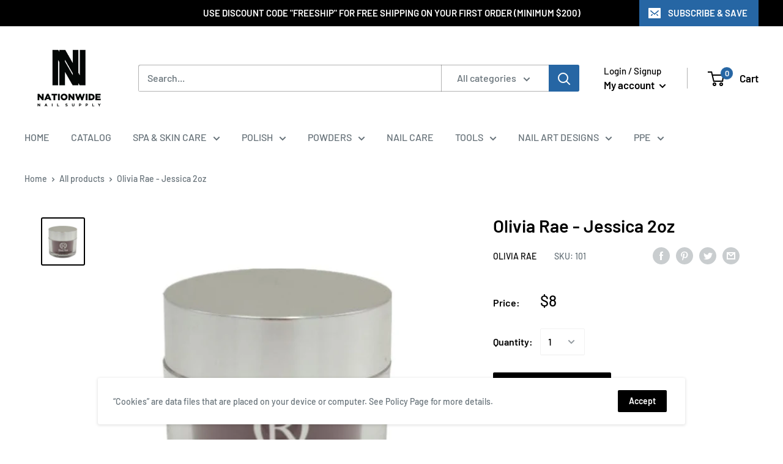

--- FILE ---
content_type: text/javascript
request_url: https://nnsupply.com/cdn/shop/t/3/assets/custom.js?v=90373254691674712701586797163
body_size: -747
content:
//# sourceMappingURL=/cdn/shop/t/3/assets/custom.js.map?v=90373254691674712701586797163
